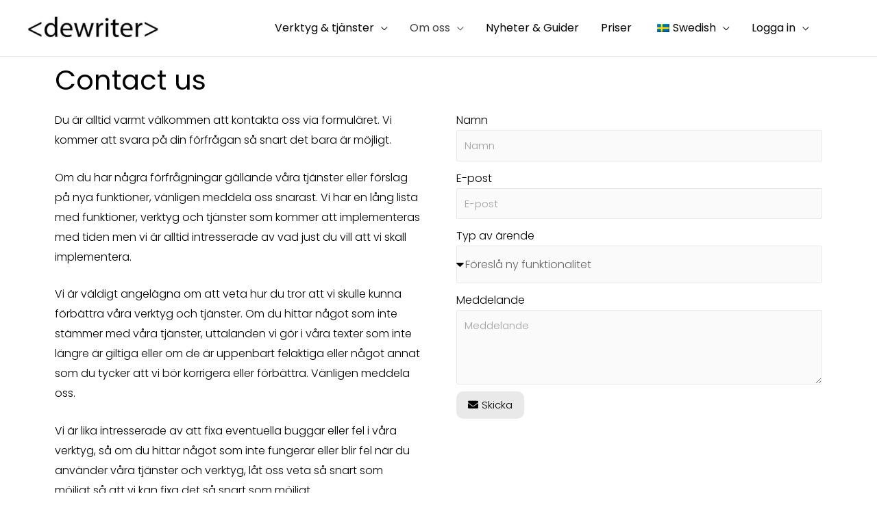

--- FILE ---
content_type: text/css; charset=utf-8
request_url: https://dewriter.com/wp-content/uploads/elementor/css/post-661.css?ver=1667439809
body_size: 223
content:
.elementor-661 .elementor-element.elementor-element-c6641f8 > .elementor-widget-container{padding:0em 1em 0em 0em;}.elementor-661 .elementor-element.elementor-element-ceecfec .elementor-field-group{padding-right:calc( 10px/2 );padding-left:calc( 10px/2 );margin-bottom:10px;}.elementor-661 .elementor-element.elementor-element-ceecfec .elementor-form-fields-wrapper{margin-left:calc( -10px/2 );margin-right:calc( -10px/2 );margin-bottom:-10px;}.elementor-661 .elementor-element.elementor-element-ceecfec .elementor-field-group.recaptcha_v3-bottomleft, .elementor-661 .elementor-element.elementor-element-ceecfec .elementor-field-group.recaptcha_v3-bottomright{margin-bottom:0;}body.rtl .elementor-661 .elementor-element.elementor-element-ceecfec .elementor-labels-inline .elementor-field-group > label{padding-left:0px;}body:not(.rtl) .elementor-661 .elementor-element.elementor-element-ceecfec .elementor-labels-inline .elementor-field-group > label{padding-right:0px;}body .elementor-661 .elementor-element.elementor-element-ceecfec .elementor-labels-above .elementor-field-group > label{padding-bottom:0px;}.elementor-661 .elementor-element.elementor-element-ceecfec .elementor-field-type-html{padding-bottom:0px;}.elementor-661 .elementor-element.elementor-element-ceecfec .elementor-field-group:not(.elementor-field-type-upload) .elementor-field:not(.elementor-select-wrapper){background-color:#ffffff;}.elementor-661 .elementor-element.elementor-element-ceecfec .elementor-field-group .elementor-select-wrapper select{background-color:#ffffff;}.elementor-661 .elementor-element.elementor-element-ceecfec .e-form__buttons__wrapper__button-next{background-color:#E9E9E9;color:#000000;}.elementor-661 .elementor-element.elementor-element-ceecfec .elementor-button[type="submit"]{background-color:#E9E9E9;color:#000000;}.elementor-661 .elementor-element.elementor-element-ceecfec .elementor-button[type="submit"] svg *{fill:#000000;}.elementor-661 .elementor-element.elementor-element-ceecfec .e-form__buttons__wrapper__button-previous{color:#ffffff;}.elementor-661 .elementor-element.elementor-element-ceecfec .e-form__buttons__wrapper__button-next:hover{background-color:#E1E1E1;color:#000000;}.elementor-661 .elementor-element.elementor-element-ceecfec .elementor-button[type="submit"]:hover{background-color:#E1E1E1;color:#000000;}.elementor-661 .elementor-element.elementor-element-ceecfec .elementor-button[type="submit"]:hover svg *{fill:#000000;}.elementor-661 .elementor-element.elementor-element-ceecfec .e-form__buttons__wrapper__button-previous:hover{color:#ffffff;}.elementor-661 .elementor-element.elementor-element-ceecfec{--e-form-steps-indicators-spacing:20px;--e-form-steps-indicator-padding:30px;--e-form-steps-indicator-inactive-secondary-color:#ffffff;--e-form-steps-indicator-active-secondary-color:#ffffff;--e-form-steps-indicator-completed-secondary-color:#ffffff;--e-form-steps-divider-width:1px;--e-form-steps-divider-gap:10px;}.elementor-661 .elementor-element.elementor-element-ceecfec > .elementor-widget-container{padding:0em 0em 0em 1em;}

--- FILE ---
content_type: text/css; charset=utf-8
request_url: https://dewriter.com/wp-content/cache/min/1/wp-content/themes/astra-child/style.css?ver=1667329769
body_size: 539
content:
.ip-address{text-align:center;text-align:center;font-weight:600;font-size:4em}.restricted-content{display:none}.main-header-menu .sub-menu{width:200px}.astra-megamenu-li .menu-link{padding-top:0px!important;margin-top:0px!important}.ast-mm-custom-text-content{font-size:12px;padding-bottom:2em!important}.astra-nested-sub-menu a{padding-top:0px!important;margin-top:0px!important;font-size:14px}h4{font-size:1.1em!important}.elementor-toc__list-wrapper{margin:0 0 0 0!important}.elementor-toc__header-title{margin-bottom:0px!important}.ast-header-breadcrumb{margin-bottom:1.5em}.submit{color:#000!important}.elementor-divider-separator{--divider-color:#E4E4E4 !important}#subscribe-newsletter-form{background-color:#fff!important}input[type=text],input[type=email],textarea,select{color:#666!important;padding:0.75em!important;height:auto;border-width:1px!important;border-style:solid!important;border-color:#eaeaea!important;border-radius:2px!important;background:#fafafa!important;box-shadow:none!important;box-sizing:border-box!important;transition:all .2s linear!important}.blog .entry-title{font-size:4em!important;margin-bottom:0px!important}.entry-title{margin-top:1em}.marked-heading-word{font-weight:800;font-size:200%}.post-example-wrapper{padding-left:10%}fieldset legend{padding:0;padding-top:2em}.rcp_form input[type=email]{width:100%}.rcp_form input[type=password]{width:50%}#rcp_user_pass{width:100%;padding:.75em}.rcp-table{border-right:1px solid rgba(0,0,0,.1);border-left:none}.rcp-table thead th{text-align:left;border-left:1px solid rgba(0,0,0,.1)}.rcp-table tbody td{border:1px solid rgba(0,0,0,.1)}.rcp-total th{text-align:right;border-left:none}.rcp-total td{border-left:1px solid rgba(0,0,0,.1)}.rcp-recurring-total th{text-align:right}.rcp-recurring-total td{border-left:1px solid rgba(0,0,0,.1)}.rcp-renewal-date th{text-align:right}.rcp-renewal-date td{border-left:1px solid rgba(0,0,0,.1)}.newsletter-form-wrapper input[type="email"]{width:50%}.newsletter-form-heading{padding-bottom:1em;text-align:left!important}.site-footer{margin-top:2em}@media only screen and (max-width:768px){.ast-mm-custom-text-content{padding-left:1em}.newsletter-wrapper{padding:2em}.newsletter-wrapper h2,p{text-align:center!important}.newsletter-wrapper input[type=email]{width:250px!important}.paraphrase-wrapper{width:80%!important}.below-textarea{text-align:center}.get-paraphrases-btn{float:none!important}}

--- FILE ---
content_type: application/javascript; charset=utf-8
request_url: https://dewriter.com/wp-content/plugins/drag-and-drop-upload-cf7-pro/assets/js/codedropz-uploader-min.js?ver=2.10.9
body_size: 4116
content:
/**
 * CodeDropz Uploader v2.10.9
 * Copyright 2019 Glen Mongaya
 * CodeDropz - Drag & Drop Uploader
 * @version 2.10.9
 * @author CodeDropz, Glen Don L. Mongaya
 * @license The MIT License (MIT)
 */

!function(e){var a=[],r=[];e.fn.CodeDropz_Uploader=function(n){this.each(function(){var s=e(this),o=e.extend({handler:s,color:"#000",background:"",upload_dir:s.parents("form").find("[name='upload_dir']"),server_max_error:"Uploaded file exceeds the maximum upload size of your server.",max_file:s.data("max")?s.data("max"):5,max_upload_size:s.data("limit")?s.data("limit"):"10485760",supported_type:s.data("type")?s.data("type"):"jpg|jpeg|JPG|png|gif|pdf|doc|docx|ppt|pptx|odt|avi|ogg|m4a|mov|mp3|mp4|mpg|wav|wmv|xls",max_total_size:"100MB",parallel_uploads:2,chunks:!1,chunk_size:1e4,text:"Drag & Drop Files Here",separator:"or",button_text:"Browse Files",err_message:{maxNumFiles:"You have reached the maximum number of files ( Only %s files allowed )",maxUploadLimit:"Note : Some of the files could not be uploaded ( Only %s files allowed )",maxTotalSize:"The total file(s) size exceeding the max size limit of %s."},on_success:"",in_progress:"",completed:""},n),t=o.parallel_uploads,d=o.chunks,i=o.chunk_size,l="codedropz--results",p=1048576*parseInt(o.max_total_size.replace("[^0-9]/g","")),u=s.attr("data-name"),c='<div class="codedropz-upload-handler"><div class="codedropz-upload-container"><div class="codedropz-upload-inner"><'+dnd_cf7_uploader.heading_tag+">"+o.text+"</"+dnd_cf7_uploader.heading_tag+"><span>"+o.separator+'</span><div class="codedropz-btn-wrap"><a class="cd-upload-btn" href="javascript:void(0)">'+o.button_text+'</a></div></div></div><span class="dnd-upload-counter"><span>0</span> '+dnd_cf7_uploader.dnd_text_counter+" "+parseInt(o.max_file)+"</span></div>";o.handler.wrapAll('<div class="codedropz-upload-wrapper"></div>');var m=o.handler.parents("form"),f=o.handler.parents(".codedropz-upload-wrapper");o.handler.after(c),"column"==dnd_cf7_uploader.preview_layout&&!e(".codedropz--preview",f).length>0&&f.append('<div class="codedropz--preview"></div>');var h={init:function(){var n=this;u=this.getFieldName(u),r[u]=[],a[u]={total:0,uploaded:0,uploading:!0,maxTotalSize:0,maxSize:o.max_upload_size,maxFile:o.max_file},e(".codedropz-upload-handler",f).on("drag dragstart dragend dragover dragenter dragleave drop",function(e){e.preventDefault(),e.stopPropagation()}),e(".codedropz-upload-handler",f).on("dragover dragenter",function(a){e(this).addClass("codedropz-dragover")}),e(".codedropz-upload-handler",f).on("dragleave dragend drop",function(a){e(this).removeClass("codedropz-dragover")}),this.getUploadFiles(),e("body").on("click","a.remove-file",function(a){e(this).hasClass("deleting")||n.deleteFiles(e(this).data("index"),e(this),e(this).data("name"))}),/Android|webOS|iPhone|iPad|iPod|BlackBerry|IEMobile|Opera Mini/i.test(navigator.userAgent)&&s.removeAttr("accept")},previewThumbnail:function(a){if(a.file){if(-1===e.inArray(a.file.type,["image/png","image/jpg","image/jpeg","image/gif","image/tiff","image/xheic"]))return!1;var r=new FileReader;r.onload=function(r){e("#"+a.progressbar).find(".dnd-upload-image").addClass("has-bg").append('<img title="'+a.name+'" src="'+r.target.result+'">')},r.readAsDataURL(a.file)}},getFieldName:function(e){return e.replace(/[^a-zA-Z0-9_-]/g,"")},deleteFiles:function(a,n,s){var t,d=r[s],i=this;n.addClass("deleting").text(dnd_cf7_uploader.delete_text);for(var l=0;l<d.length;l++)if(t=d[l],d[l].hasOwnProperty("file")&&("undefined"===e.type(a)||t.index===a))if(t.queued&&0==t.complete&&!t.error)n.addClass("deleting").text("aborting..."),this.abortFile(t),this.removeFile(t,l,s);else if(t.complete){var p={_file:t,_index:l,_name:s};data={security:dnd_cf7_uploader.nonce,action:"dnd_codedropz_upload_delete",path:e("#"+t.progressbar).find('input[type="hidden"]').val()},e.post(o.ajax_url,data,function(e){e.success&&(i.removeFile(p._file,p._index,p._name),console.log(p._file.name+" - file deleted."))})}else this.removeFile(t,l,s)},abortFile:function(e){d?e.chunkTransfer&&e.chunkTransfer.abort():e.transfer.abort()},removeFile:function(r,n,s){var t=e("#"+r.progressbar).parents(".codedropz-upload-wrapper");r&&r.hasOwnProperty("file")&&null!=r.progressbar&&(progressBar=t.find("#"+r.progressbar),progressBar.length>0?(r.deleted=!0,a[s].total--,a[s].maxTotalSize=a[s].maxTotalSize-r.size,r.complete&&a[s].uploaded>0&&a[s].uploaded--,progressBar.remove(),this.resetQueue(s)):console.log("Progress Bar not exists!"),a[s].uploaded<a[s].maxFile&&t.find("span.has-error-msg").remove(),a[s].maxTotalSize>p&&(f=t,this.validateFiles.setError(o.err_message.maxTotalSize,!1,o.max_total_size)),e(".dnd-upload-counter span",e('input[data-name="'+s+'"]').parents(".codedropz-upload-wrapper")).text(a[s].total))},getUploadFiles:function(){var a=this;e(".codedropz-upload-handler",f).on("drop",function(e){a.handleFiles(e.originalEvent.dataTransfer.files)}),e("a.cd-upload-btn",f).on("click",function(e){e.preventDefault(),o.handler.val(null),o.handler.click()}),o.handler.on("change",function(e){a.handleFiles(this.files)})},handleFiles:function(n){var s=n.length,t=[];if(a[u].maxFile){var d=a[u].maxFile-a[u].uploaded;d>=0&&n.length>d&&(s=d),0==a[u].uploaded&&a[u].total>0&&(s=a[u].maxFile-a[u].total)}if(e("span.has-error-msg",f).remove(),a[u].total>=a[u].maxFile)return this.validateFiles.setError(o.err_message.maxNumFiles,!0,o.max_file);if(s>0)for(var i=0;i<s;i++)n[i]&&($unique_index="index-"+Date.now().toString(36)+Math.random().toString(36).substr(2,5),t={index:$unique_index,file:n[i],name:n[i].name,size:n[i].size,queued:!1,complete:!1,error:!1,pause:!1,transfer:null,progressbar:null,deleted:!1},(newName=this.validateFiles.checkValidName(t.name))&&(t.name=newName),n.length-s>0&&this.validateFiles.setError(o.err_message.maxUploadLimit,!1,o.max_file),a[u].total++,a[u].maxTotalSize+=t.size,t.progressbar=this.progressBar.make(t),!1===this.validateFiles.check(t,u)&&(t.error=!0),a[u].maxTotalSize>p&&(this.validateFiles.setError(o.err_message.maxTotalSize,!0,o.max_total_size),t.pause=!0),r[u].push(t));a[u].uploading=!0,this.processQueue(r[u],u)},validateFiles:{setError:function(a,r,n){if(e("span.has-error-msg",f).remove(),e("."+l,f).after('<span class="has-error-msg">'+a.replace("%s",n)+"</span>"),r)return!1},check:function(r,n){if(!r)return!0;if(r.progressbar){var s=e("#"+r.progressbar).find(".dnd-upload-details");if(e("#"+r.progressbar).find(".has-error").remove(),r.size>a[n].maxSize&&!d)return s.append('<span class="has-error">'+dnd_cf7_uploader.drag_n_drop_upload.large_file+"</span>"),!1;if(0===r.size)return s.append('<span class="has-error">File is empty. Please upload something more substantial.</span>'),!1;if(regex_type=new RegExp("(.*?).("+o.supported_type+")$"),!regex_type.test(r.name.toLowerCase()))return s.append('<span class="has-error">'+dnd_cf7_uploader.drag_n_drop_upload.invalid_type+"</span>"),!1}return r},checkValidName:function(e){return!!new RegExp(/[{>="'<:;/\}]+/g).test(e)&&encodeURIComponent(e.replace(/[{>="'<:;/\} ]/g,"_"))}},resetQueue:function(e){var n=[];if(a[e].uploading=!0,r[e].length>0)for(var s in r[e])1==!r[e][s].deleted&&n.push(r[e][s]),1==r[e][s].pause&&a[e].maxTotalSize<p&&(r[e][s].pause=!1);n.length>0&&(r[e]=n),this.processQueue(r[e],e),console.log(r[e]),console.log(a[e]),console.log(h.bytesToSize(a[e].maxTotalSize)+" of "+o.max_total_size)},processQueue:function(n,s){var d=0,i=[];if(a[s].uploading){for(var l in n)0==n[l].complete&&0==n[l].error&&0==n[l].pause&&i.push(n[l]);e.isFunction(o.in_progress)&&o.in_progress.call(this,m,i,r[s]);for(l=0;l<i.length;l++)if(i[l].hasOwnProperty("file")&&(0==i[l].queued&&this.uploadFile(r[s],i[l],s),++d>=t))return;0==d&&(a[s].uploading=!1,e.isFunction(o.completed)&&o.completed.call(this,m,a[s],r[s]))}},progressBar:{make:function(a){var r="dnd-file-"+Math.random().toString(36).substr(2,9),n=!1;1==dnd_cf7_uploader.image_preview&&(n=h.previewThumbnail(a));var s='<div class="dnd-upload-image">'+(!1===n?'<span class="dnd-icon-blank-file"></span>':"")+'</div><div class="dnd-upload-details"><span class="name"><span title="'+decodeURIComponent(a.name)+'">'+decodeURIComponent(a.name)+"</span> <em>("+h.bytesToSize(a.size)+')</em></span><a href="javascript:void(0)" title="'+dnd_cf7_uploader.remove_text+'" class="remove-file" data-name="'+u+'" data-index="'+a.index+'"><span class="dnd-icon-remove"></span></a><span class="dnd-progress-bar"><span></span></span></div>';return!e("."+l,f).length>0&&f.append('<div class="'+l+'"></div>'),e("."+l,f).append('<div id="'+r+'" class="dnd-upload-status _uploading">'+s+"</div>"),r},setProgress:function(a,r){var n=e(".dnd-progress-bar",e("#"+a));return n.length>0&&(progress_width=r*n.width()/100,e("span",n).addClass("in-progress").animate({width:progress_width},10).text(r+"% "),100==r&&(e("span",n).addClass("complete").removeClass("in-progress"),e("#"+a).removeClass("_uploading"))),!1}},uploadFile:function(r,n,t){var l=this,p=new FormData,u=1024*i;p.append("supported_type",o.supported_type),p.append("size_limit",o.max_upload_size),p.append("action","dnd_codedropz_upload"),p.append("upload_dir",o.upload_dir.val()),p.append("post_id",m.find("[name='_wpcf7_container_post']").val()),p.append("security",dnd_cf7_uploader.nonce),p.append("form_id",s.data("id")),p.append("upload_name",s.data("name")),(newName=this.validateFiles.checkValidName(n.file.name))&&p.append("orig-name",decodeURIComponent(newName)),d&&n.size>u?(n.queued=!0,n.chunkSize=u,n.totalChunks=Math.ceil(n.size/n.chunkSize),n.currentChunk=0,this.uploadChunks(r,n,t)):(n.queued=!0,p.append("upload-file",n.file),n.transfer=e.ajax({url:o.ajax_url,type:m.attr("method"),data:p,dataType:"json",cache:!1,contentType:!1,processData:!1,xhr:function(){var e=new window.XMLHttpRequest;return e.upload.onprogress=function(e){if(e.lengthComputable){var a=parseInt(e.loaded/e.total*100);l.progressBar.setProgress(n.progressbar,a-1)}},e},success:function(s){s.success?(l.progressBar.setProgress(n.progressbar,100),n.complete=!0,a[t].uploaded++,l.processQueue(r,t),e.isFunction(o.on_success)&&o.on_success.call(this,n.progressbar,s,t,a[t])):(e("#"+n.progressbar).find(".dnd-upload-details").append('<span class="has-error">'+s.data+"</span>"),n.error=!0,l.processQueue(r,t))},error:function(a,s,o){e("#"+n.progressbar).find(".dnd-upload-details").append('<span class="has-error">'+o+"</span>"),n.error=!0,l.processQueue(r,t)}}))},uploadChunks:function(r,n,t){var d=n.chunkSize*n.currentChunk,i=d+n.chunkSize,l=this;i>n.size&&(i=n.size);var p=this.sliceFile(n.file,d,i),u=new FormData;u.append("security",dnd_cf7_uploader.nonce),u.append("start",d),u.append("end",i),u.append("total_chunks",n.totalChunks),u.append("chunk_size",n.chunkSize),u.append("upload_dir",o.upload_dir.val()),u.append("chunk",n.currentChunk),u.append("chunks-file",p,n.file.name),u.append("unique",n.progressbar),u.append("post_id",m.find("[name='_wpcf7_container_post']").val()),u.append("action","dnd_codedropz_upload_chunks"),u.append("form_id",s.data("id")),u.append("upload_name",s.data("name")),n.chunkTransfer=e.ajax({url:o.ajax_url,type:m.attr("method"),dataType:"json",data:u,type:"POST",contentType:!1,processData:!1,cache:!1,success:function(s,d,i){s&&void 0!==s&&(n.currentChunk++,s.data.partial_chunks&&n.currentChunk<n.totalChunks&&l.uploadChunks(r,n,t),console.log(n.name+" [chunk -"+n.currentChunk+" of "+n.totalChunks+"]"),s.data.file&&(n.currentChunk==n.totalChunks&&l.progressBar.setProgress(n.progressbar,100),n.complete=!0,a[t].uploaded++,l.processQueue(r,t),e.isFunction(o.on_success)&&o.on_success.call(this,n.progressbar,s,t,a[t])))},error:function(a,s,o){e("#"+n.progressbar).find(".dnd-upload-details").append('<span class="has-error">'+o+"</span>"),n.error=!0,l.processQueue(r,t)},xhr:function(){var e=new window.XMLHttpRequest;return e.upload.onprogress=function(e){if(e.lengthComputable){var a=e.loaded/e.total,r=Math.ceil(1/n.totalChunks*99),s=n.currentChunk/n.totalChunks*99,o=0==n.currentChunk?r*a:r*a+s;l.progressBar.setProgress(n.progressbar,parseInt(o))}},e}})},sliceFile:function(e,a,r){return(e.mozSlice?e.mozSlice:e.webkitSlice?e.webkitSlice:e.slice?e.slice:{}).bind(e)(a,r)},bytesToSize:function(e){return 0===e?"0":(kBytes=e/1024,fileSize=kBytes>=1024?(kBytes/1024).toFixed(2)+"MB":kBytes.toFixed(2)+"KB",fileSize)}};h.init();var g=["wpcf7mailsent","wpcf7spam","wpcf7mailfailed"];for(var _ in g)document.addEventListener(g[_],function(e){name=h.getFieldName(u),r[name]=[],a[name]={total:0,uploaded:0,uploading:!0,maxTotalSize:0,maxSize:o.max_upload_size,maxFile:o.max_file}},!1)})}}(jQuery);